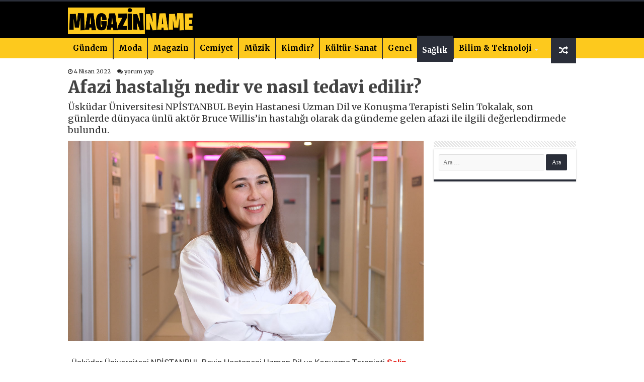

--- FILE ---
content_type: text/html; charset=UTF-8
request_url: https://magazinname.com/afazi-hastaligi-nedir-ve-nasil-tedavi-edilir-h30254.html
body_size: 17735
content:
<!DOCTYPE html>
<html lang="tr" prefix="og: http://ogp.me/ns#">
<head>
<meta charset="UTF-8" />
<link rel="profile" href="http://gmpg.org/xfn/11" />
<link rel="pingback" href="https://magazinname.com/xmlrpc.php" />
<title>Afazi hastalığı nedir ve nasıl tedavi edilir? &#8211; Magazin Name</title>
<meta property="og:title" content="Afazi hastalığı nedir ve nasıl tedavi edilir? - Magazin Name"/>
<meta property="og:type" content="article"/>
<meta property="og:description" content="Üsküdar Üniversitesi NPİSTANBUL Beyin Hastanesi Uzman Dil ve Konuşma Terapisti Selin Tokalak, son gü"/>
<meta property="og:url" content="https://magazinname.com/afazi-hastaligi-nedir-ve-nasil-tedavi-edilir-h30254.html"/>
<meta property="og:site_name" content="Magazin Name"/>
<meta property="og:image" content="https://magazinname.com/wp-content/uploads/2022/04/selin-tokalak.jpg" />
<meta name='robots' content='max-image-preview:large' />
	<style>img:is([sizes="auto" i], [sizes^="auto," i]) { contain-intrinsic-size: 3000px 1500px }</style>
	    <!-- Magazinname SEO + Social Meta -->
    <meta property="og:type" content="article" />
    <meta property="og:site_name" content="Magazinname" />
    <meta property="og:title" content="Afazi hastalığı nedir ve nasıl tedavi edilir?" />
    <meta property="og:description" content="Üsküdar Üniversitesi NPİSTANBUL Beyin Hastanesi Uzman Dil ve Konuşma Terapisti Selin Tokalak, son günlerde dünyaca ünlü aktör Bruce Willis’in hastalığı olarak da gündeme gelen afazi ile ilgili değerlendirmede bulundu." />
    <meta property="og:url" content="https://magazinname.com/afazi-hastaligi-nedir-ve-nasil-tedavi-edilir-h30254.html" />
    <meta property="og:image" content="https://magazinname.com/wp-content/uploads/2022/04/selin-tokalak.jpg" />
    <meta property="og:locale" content="tr_TR" />

    <meta name="twitter:card" content="summary_large_image" />
    <meta name="twitter:title" content="Afazi hastalığı nedir ve nasıl tedavi edilir?" />
    <meta name="twitter:description" content="Üsküdar Üniversitesi NPİSTANBUL Beyin Hastanesi Uzman Dil ve Konuşma Terapisti Selin Tokalak, son günlerde dünyaca ünlü aktör Bruce Willis’in hastalığı olarak da gündeme gelen afazi ile ilgili değerlendirmede bulundu." />
    <meta name="twitter:image" content="https://magazinname.com/wp-content/uploads/2022/04/selin-tokalak.jpg" />
    <meta name="twitter:site" content="@magazinname" />
    <meta name="twitter:creator" content="@magazinname" />
    <meta name="keywords" content="Selin Tokalak" />
    <meta name="author" content="Kamil Hızer" />

    <!-- 📰 Structured Data / JSON-LD -->
    <script type="application/ld+json">
    {
      "@context": "https://schema.org",
      "@type": "NewsArticle",
      "mainEntityOfPage": {
        "@type": "WebPage",
        "@id": "https://magazinname.com/afazi-hastaligi-nedir-ve-nasil-tedavi-edilir-h30254.html"
      },
      "headline": "Afazi hastalığı nedir ve nasıl tedavi edilir?",
      "image": ["https://magazinname.com/wp-content/uploads/2022/04/selin-tokalak.jpg"],
      "datePublished": "2022-04-04T14:05:22+03:00",
      "dateModified": "2022-04-04T14:05:22+03:00",
      "author": {
        "@type": "Person",
        "name": "Kamil Hızer",
        "url": "https://magazinname.com/author/kamil"
      },
      "publisher": {
        "@type": "Organization",
        "name": "Magazinname",
        "url": "https://www.magazinname.com",
        "logo": {
          "@type": "ImageObject",
          "url": "https://www.magazinname.com/logo.png"
        },
        "sameAs": [
          "https://www.facebook.com/magazinname",
          "https://www.instagram.com/magazinname",
          "https://twitter.com/magazinname"
        ]
      },
      "articleSection": "Sağlık",
      "keywords": "Selin Tokalak",
      "isAccessibleForFree": true,
      "inLanguage": "tr-TR",
      "description": "Üsküdar Üniversitesi NPİSTANBUL Beyin Hastanesi Uzman Dil ve Konuşma Terapisti Selin Tokalak, son günlerde dünyaca ünlü aktör Bruce Willis’in hastalığı olarak da gündeme gelen afazi ile ilgili değerlendirmede bulundu."
    }
    </script>
    <link rel='dns-prefetch' href='//fonts.googleapis.com' />
<link rel="alternate" type="application/rss+xml" title="Magazin Name &raquo; akışı" href="https://magazinname.com/feed" />
<link rel="alternate" type="application/rss+xml" title="Magazin Name &raquo; yorum akışı" href="https://magazinname.com/comments/feed" />
<link rel="alternate" type="application/rss+xml" title="Magazin Name &raquo; Afazi hastalığı nedir ve nasıl tedavi edilir? yorum akışı" href="https://magazinname.com/afazi-hastaligi-nedir-ve-nasil-tedavi-edilir-h30254.html/feed" />
<script type="text/javascript">
/* <![CDATA[ */
window._wpemojiSettings = {"baseUrl":"https:\/\/s.w.org\/images\/core\/emoji\/16.0.1\/72x72\/","ext":".png","svgUrl":"https:\/\/s.w.org\/images\/core\/emoji\/16.0.1\/svg\/","svgExt":".svg","source":{"concatemoji":"https:\/\/magazinname.com\/wp-includes\/js\/wp-emoji-release.min.js"}};
/*! This file is auto-generated */
!function(s,n){var o,i,e;function c(e){try{var t={supportTests:e,timestamp:(new Date).valueOf()};sessionStorage.setItem(o,JSON.stringify(t))}catch(e){}}function p(e,t,n){e.clearRect(0,0,e.canvas.width,e.canvas.height),e.fillText(t,0,0);var t=new Uint32Array(e.getImageData(0,0,e.canvas.width,e.canvas.height).data),a=(e.clearRect(0,0,e.canvas.width,e.canvas.height),e.fillText(n,0,0),new Uint32Array(e.getImageData(0,0,e.canvas.width,e.canvas.height).data));return t.every(function(e,t){return e===a[t]})}function u(e,t){e.clearRect(0,0,e.canvas.width,e.canvas.height),e.fillText(t,0,0);for(var n=e.getImageData(16,16,1,1),a=0;a<n.data.length;a++)if(0!==n.data[a])return!1;return!0}function f(e,t,n,a){switch(t){case"flag":return n(e,"\ud83c\udff3\ufe0f\u200d\u26a7\ufe0f","\ud83c\udff3\ufe0f\u200b\u26a7\ufe0f")?!1:!n(e,"\ud83c\udde8\ud83c\uddf6","\ud83c\udde8\u200b\ud83c\uddf6")&&!n(e,"\ud83c\udff4\udb40\udc67\udb40\udc62\udb40\udc65\udb40\udc6e\udb40\udc67\udb40\udc7f","\ud83c\udff4\u200b\udb40\udc67\u200b\udb40\udc62\u200b\udb40\udc65\u200b\udb40\udc6e\u200b\udb40\udc67\u200b\udb40\udc7f");case"emoji":return!a(e,"\ud83e\udedf")}return!1}function g(e,t,n,a){var r="undefined"!=typeof WorkerGlobalScope&&self instanceof WorkerGlobalScope?new OffscreenCanvas(300,150):s.createElement("canvas"),o=r.getContext("2d",{willReadFrequently:!0}),i=(o.textBaseline="top",o.font="600 32px Arial",{});return e.forEach(function(e){i[e]=t(o,e,n,a)}),i}function t(e){var t=s.createElement("script");t.src=e,t.defer=!0,s.head.appendChild(t)}"undefined"!=typeof Promise&&(o="wpEmojiSettingsSupports",i=["flag","emoji"],n.supports={everything:!0,everythingExceptFlag:!0},e=new Promise(function(e){s.addEventListener("DOMContentLoaded",e,{once:!0})}),new Promise(function(t){var n=function(){try{var e=JSON.parse(sessionStorage.getItem(o));if("object"==typeof e&&"number"==typeof e.timestamp&&(new Date).valueOf()<e.timestamp+604800&&"object"==typeof e.supportTests)return e.supportTests}catch(e){}return null}();if(!n){if("undefined"!=typeof Worker&&"undefined"!=typeof OffscreenCanvas&&"undefined"!=typeof URL&&URL.createObjectURL&&"undefined"!=typeof Blob)try{var e="postMessage("+g.toString()+"("+[JSON.stringify(i),f.toString(),p.toString(),u.toString()].join(",")+"));",a=new Blob([e],{type:"text/javascript"}),r=new Worker(URL.createObjectURL(a),{name:"wpTestEmojiSupports"});return void(r.onmessage=function(e){c(n=e.data),r.terminate(),t(n)})}catch(e){}c(n=g(i,f,p,u))}t(n)}).then(function(e){for(var t in e)n.supports[t]=e[t],n.supports.everything=n.supports.everything&&n.supports[t],"flag"!==t&&(n.supports.everythingExceptFlag=n.supports.everythingExceptFlag&&n.supports[t]);n.supports.everythingExceptFlag=n.supports.everythingExceptFlag&&!n.supports.flag,n.DOMReady=!1,n.readyCallback=function(){n.DOMReady=!0}}).then(function(){return e}).then(function(){var e;n.supports.everything||(n.readyCallback(),(e=n.source||{}).concatemoji?t(e.concatemoji):e.wpemoji&&e.twemoji&&(t(e.twemoji),t(e.wpemoji)))}))}((window,document),window._wpemojiSettings);
/* ]]> */
</script>
<style id='wp-emoji-styles-inline-css' type='text/css'>

	img.wp-smiley, img.emoji {
		display: inline !important;
		border: none !important;
		box-shadow: none !important;
		height: 1em !important;
		width: 1em !important;
		margin: 0 0.07em !important;
		vertical-align: -0.1em !important;
		background: none !important;
		padding: 0 !important;
	}
</style>
<link rel='stylesheet' id='wp-block-library-css' href='https://magazinname.com/wp-includes/css/dist/block-library/style.min.css' type='text/css' media='all' />
<style id='classic-theme-styles-inline-css' type='text/css'>
/*! This file is auto-generated */
.wp-block-button__link{color:#fff;background-color:#32373c;border-radius:9999px;box-shadow:none;text-decoration:none;padding:calc(.667em + 2px) calc(1.333em + 2px);font-size:1.125em}.wp-block-file__button{background:#32373c;color:#fff;text-decoration:none}
</style>
<style id='global-styles-inline-css' type='text/css'>
:root{--wp--preset--aspect-ratio--square: 1;--wp--preset--aspect-ratio--4-3: 4/3;--wp--preset--aspect-ratio--3-4: 3/4;--wp--preset--aspect-ratio--3-2: 3/2;--wp--preset--aspect-ratio--2-3: 2/3;--wp--preset--aspect-ratio--16-9: 16/9;--wp--preset--aspect-ratio--9-16: 9/16;--wp--preset--color--black: #000000;--wp--preset--color--cyan-bluish-gray: #abb8c3;--wp--preset--color--white: #ffffff;--wp--preset--color--pale-pink: #f78da7;--wp--preset--color--vivid-red: #cf2e2e;--wp--preset--color--luminous-vivid-orange: #ff6900;--wp--preset--color--luminous-vivid-amber: #fcb900;--wp--preset--color--light-green-cyan: #7bdcb5;--wp--preset--color--vivid-green-cyan: #00d084;--wp--preset--color--pale-cyan-blue: #8ed1fc;--wp--preset--color--vivid-cyan-blue: #0693e3;--wp--preset--color--vivid-purple: #9b51e0;--wp--preset--gradient--vivid-cyan-blue-to-vivid-purple: linear-gradient(135deg,rgba(6,147,227,1) 0%,rgb(155,81,224) 100%);--wp--preset--gradient--light-green-cyan-to-vivid-green-cyan: linear-gradient(135deg,rgb(122,220,180) 0%,rgb(0,208,130) 100%);--wp--preset--gradient--luminous-vivid-amber-to-luminous-vivid-orange: linear-gradient(135deg,rgba(252,185,0,1) 0%,rgba(255,105,0,1) 100%);--wp--preset--gradient--luminous-vivid-orange-to-vivid-red: linear-gradient(135deg,rgba(255,105,0,1) 0%,rgb(207,46,46) 100%);--wp--preset--gradient--very-light-gray-to-cyan-bluish-gray: linear-gradient(135deg,rgb(238,238,238) 0%,rgb(169,184,195) 100%);--wp--preset--gradient--cool-to-warm-spectrum: linear-gradient(135deg,rgb(74,234,220) 0%,rgb(151,120,209) 20%,rgb(207,42,186) 40%,rgb(238,44,130) 60%,rgb(251,105,98) 80%,rgb(254,248,76) 100%);--wp--preset--gradient--blush-light-purple: linear-gradient(135deg,rgb(255,206,236) 0%,rgb(152,150,240) 100%);--wp--preset--gradient--blush-bordeaux: linear-gradient(135deg,rgb(254,205,165) 0%,rgb(254,45,45) 50%,rgb(107,0,62) 100%);--wp--preset--gradient--luminous-dusk: linear-gradient(135deg,rgb(255,203,112) 0%,rgb(199,81,192) 50%,rgb(65,88,208) 100%);--wp--preset--gradient--pale-ocean: linear-gradient(135deg,rgb(255,245,203) 0%,rgb(182,227,212) 50%,rgb(51,167,181) 100%);--wp--preset--gradient--electric-grass: linear-gradient(135deg,rgb(202,248,128) 0%,rgb(113,206,126) 100%);--wp--preset--gradient--midnight: linear-gradient(135deg,rgb(2,3,129) 0%,rgb(40,116,252) 100%);--wp--preset--font-size--small: 13px;--wp--preset--font-size--medium: 20px;--wp--preset--font-size--large: 36px;--wp--preset--font-size--x-large: 42px;--wp--preset--spacing--20: 0.44rem;--wp--preset--spacing--30: 0.67rem;--wp--preset--spacing--40: 1rem;--wp--preset--spacing--50: 1.5rem;--wp--preset--spacing--60: 2.25rem;--wp--preset--spacing--70: 3.38rem;--wp--preset--spacing--80: 5.06rem;--wp--preset--shadow--natural: 6px 6px 9px rgba(0, 0, 0, 0.2);--wp--preset--shadow--deep: 12px 12px 50px rgba(0, 0, 0, 0.4);--wp--preset--shadow--sharp: 6px 6px 0px rgba(0, 0, 0, 0.2);--wp--preset--shadow--outlined: 6px 6px 0px -3px rgba(255, 255, 255, 1), 6px 6px rgba(0, 0, 0, 1);--wp--preset--shadow--crisp: 6px 6px 0px rgba(0, 0, 0, 1);}:where(.is-layout-flex){gap: 0.5em;}:where(.is-layout-grid){gap: 0.5em;}body .is-layout-flex{display: flex;}.is-layout-flex{flex-wrap: wrap;align-items: center;}.is-layout-flex > :is(*, div){margin: 0;}body .is-layout-grid{display: grid;}.is-layout-grid > :is(*, div){margin: 0;}:where(.wp-block-columns.is-layout-flex){gap: 2em;}:where(.wp-block-columns.is-layout-grid){gap: 2em;}:where(.wp-block-post-template.is-layout-flex){gap: 1.25em;}:where(.wp-block-post-template.is-layout-grid){gap: 1.25em;}.has-black-color{color: var(--wp--preset--color--black) !important;}.has-cyan-bluish-gray-color{color: var(--wp--preset--color--cyan-bluish-gray) !important;}.has-white-color{color: var(--wp--preset--color--white) !important;}.has-pale-pink-color{color: var(--wp--preset--color--pale-pink) !important;}.has-vivid-red-color{color: var(--wp--preset--color--vivid-red) !important;}.has-luminous-vivid-orange-color{color: var(--wp--preset--color--luminous-vivid-orange) !important;}.has-luminous-vivid-amber-color{color: var(--wp--preset--color--luminous-vivid-amber) !important;}.has-light-green-cyan-color{color: var(--wp--preset--color--light-green-cyan) !important;}.has-vivid-green-cyan-color{color: var(--wp--preset--color--vivid-green-cyan) !important;}.has-pale-cyan-blue-color{color: var(--wp--preset--color--pale-cyan-blue) !important;}.has-vivid-cyan-blue-color{color: var(--wp--preset--color--vivid-cyan-blue) !important;}.has-vivid-purple-color{color: var(--wp--preset--color--vivid-purple) !important;}.has-black-background-color{background-color: var(--wp--preset--color--black) !important;}.has-cyan-bluish-gray-background-color{background-color: var(--wp--preset--color--cyan-bluish-gray) !important;}.has-white-background-color{background-color: var(--wp--preset--color--white) !important;}.has-pale-pink-background-color{background-color: var(--wp--preset--color--pale-pink) !important;}.has-vivid-red-background-color{background-color: var(--wp--preset--color--vivid-red) !important;}.has-luminous-vivid-orange-background-color{background-color: var(--wp--preset--color--luminous-vivid-orange) !important;}.has-luminous-vivid-amber-background-color{background-color: var(--wp--preset--color--luminous-vivid-amber) !important;}.has-light-green-cyan-background-color{background-color: var(--wp--preset--color--light-green-cyan) !important;}.has-vivid-green-cyan-background-color{background-color: var(--wp--preset--color--vivid-green-cyan) !important;}.has-pale-cyan-blue-background-color{background-color: var(--wp--preset--color--pale-cyan-blue) !important;}.has-vivid-cyan-blue-background-color{background-color: var(--wp--preset--color--vivid-cyan-blue) !important;}.has-vivid-purple-background-color{background-color: var(--wp--preset--color--vivid-purple) !important;}.has-black-border-color{border-color: var(--wp--preset--color--black) !important;}.has-cyan-bluish-gray-border-color{border-color: var(--wp--preset--color--cyan-bluish-gray) !important;}.has-white-border-color{border-color: var(--wp--preset--color--white) !important;}.has-pale-pink-border-color{border-color: var(--wp--preset--color--pale-pink) !important;}.has-vivid-red-border-color{border-color: var(--wp--preset--color--vivid-red) !important;}.has-luminous-vivid-orange-border-color{border-color: var(--wp--preset--color--luminous-vivid-orange) !important;}.has-luminous-vivid-amber-border-color{border-color: var(--wp--preset--color--luminous-vivid-amber) !important;}.has-light-green-cyan-border-color{border-color: var(--wp--preset--color--light-green-cyan) !important;}.has-vivid-green-cyan-border-color{border-color: var(--wp--preset--color--vivid-green-cyan) !important;}.has-pale-cyan-blue-border-color{border-color: var(--wp--preset--color--pale-cyan-blue) !important;}.has-vivid-cyan-blue-border-color{border-color: var(--wp--preset--color--vivid-cyan-blue) !important;}.has-vivid-purple-border-color{border-color: var(--wp--preset--color--vivid-purple) !important;}.has-vivid-cyan-blue-to-vivid-purple-gradient-background{background: var(--wp--preset--gradient--vivid-cyan-blue-to-vivid-purple) !important;}.has-light-green-cyan-to-vivid-green-cyan-gradient-background{background: var(--wp--preset--gradient--light-green-cyan-to-vivid-green-cyan) !important;}.has-luminous-vivid-amber-to-luminous-vivid-orange-gradient-background{background: var(--wp--preset--gradient--luminous-vivid-amber-to-luminous-vivid-orange) !important;}.has-luminous-vivid-orange-to-vivid-red-gradient-background{background: var(--wp--preset--gradient--luminous-vivid-orange-to-vivid-red) !important;}.has-very-light-gray-to-cyan-bluish-gray-gradient-background{background: var(--wp--preset--gradient--very-light-gray-to-cyan-bluish-gray) !important;}.has-cool-to-warm-spectrum-gradient-background{background: var(--wp--preset--gradient--cool-to-warm-spectrum) !important;}.has-blush-light-purple-gradient-background{background: var(--wp--preset--gradient--blush-light-purple) !important;}.has-blush-bordeaux-gradient-background{background: var(--wp--preset--gradient--blush-bordeaux) !important;}.has-luminous-dusk-gradient-background{background: var(--wp--preset--gradient--luminous-dusk) !important;}.has-pale-ocean-gradient-background{background: var(--wp--preset--gradient--pale-ocean) !important;}.has-electric-grass-gradient-background{background: var(--wp--preset--gradient--electric-grass) !important;}.has-midnight-gradient-background{background: var(--wp--preset--gradient--midnight) !important;}.has-small-font-size{font-size: var(--wp--preset--font-size--small) !important;}.has-medium-font-size{font-size: var(--wp--preset--font-size--medium) !important;}.has-large-font-size{font-size: var(--wp--preset--font-size--large) !important;}.has-x-large-font-size{font-size: var(--wp--preset--font-size--x-large) !important;}
:where(.wp-block-post-template.is-layout-flex){gap: 1.25em;}:where(.wp-block-post-template.is-layout-grid){gap: 1.25em;}
:where(.wp-block-columns.is-layout-flex){gap: 2em;}:where(.wp-block-columns.is-layout-grid){gap: 2em;}
:root :where(.wp-block-pullquote){font-size: 1.5em;line-height: 1.6;}
</style>
<link rel='stylesheet' id='tie-style-css' href='https://magazinname.com/wp-content/themes/beynsoft/style.css' type='text/css' media='all' />
<link rel='stylesheet' id='tie-ilightbox-skin-css' href='https://magazinname.com/wp-content/themes/beynsoft/css/ilightbox/dark-skin/skin.css' type='text/css' media='all' />
<link rel='stylesheet' id='Merriweather-css' href='https://fonts.googleapis.com/css?family=Merriweather%3A300%2C300italic%2Cregular%2Citalic%2C700%2C700italic%2C900%2C900italic' type='text/css' media='all' />
<link rel='stylesheet' id='Roboto-css' href='https://fonts.googleapis.com/css?family=Roboto%3A100%2C100italic%2C300%2C300italic%2Cregular%2Citalic%2C500%2C500italic%2C700%2C700italic%2C900%2C900italic' type='text/css' media='all' />
<link rel='stylesheet' id='Droid+Sans-css' href='https://fonts.googleapis.com/css?family=Droid+Sans%3Aregular%2C700' type='text/css' media='all' />
<script type="text/javascript" src="https://magazinname.com/wp-includes/js/jquery/jquery.min.js" id="jquery-core-js"></script>
<script type="text/javascript" src="https://magazinname.com/wp-includes/js/jquery/jquery-migrate.min.js" id="jquery-migrate-js"></script>
<link rel="https://api.w.org/" href="https://magazinname.com/wp-json/" /><link rel="alternate" title="JSON" type="application/json" href="https://magazinname.com/wp-json/wp/v2/posts/30254" /><link rel="EditURI" type="application/rsd+xml" title="RSD" href="https://magazinname.com/xmlrpc.php?rsd" />
<meta name="generator" content="WordPress 6.8.3" />
<link rel="canonical" href="https://magazinname.com/afazi-hastaligi-nedir-ve-nasil-tedavi-edilir-h30254.html" />
<link rel='shortlink' href='https://magazinname.com/?p=30254' />
<link rel="alternate" title="oEmbed (JSON)" type="application/json+oembed" href="https://magazinname.com/wp-json/oembed/1.0/embed?url=https%3A%2F%2Fmagazinname.com%2Fafazi-hastaligi-nedir-ve-nasil-tedavi-edilir-h30254.html" />
<link rel="alternate" title="oEmbed (XML)" type="text/xml+oembed" href="https://magazinname.com/wp-json/oembed/1.0/embed?url=https%3A%2F%2Fmagazinname.com%2Fafazi-hastaligi-nedir-ve-nasil-tedavi-edilir-h30254.html&#038;format=xml" />
<link rel="shortcut icon" href="https://magazinname.com/wp-content/uploads/2021/06/magazinname.jpg" title="Favicon" />
<!--[if IE]>
<script type="text/javascript">jQuery(document).ready(function (){ jQuery(".menu-item").has("ul").children("a").attr("aria-haspopup", "true");});</script>
<![endif]-->
<!--[if lt IE 9]>
<script src="https://magazinname.com/wp-content/themes/beynsoft/js/html5.js"></script>
<script src="https://magazinname.com/wp-content/themes/beynsoft/js/selectivizr-min.js"></script>
<![endif]-->
<!--[if IE 9]>
<link rel="stylesheet" type="text/css" media="all" href="https://magazinname.com/wp-content/themes/beynsoft/css/ie9.css" />
<![endif]-->
<!--[if IE 8]>
<link rel="stylesheet" type="text/css" media="all" href="https://magazinname.com/wp-content/themes/beynsoft/css/ie8.css" />
<![endif]-->
<!--[if IE 7]>
<link rel="stylesheet" type="text/css" media="all" href="https://magazinname.com/wp-content/themes/beynsoft/css/ie7.css" />
<![endif]-->


<meta name="viewport" content="width=device-width, initial-scale=1.0" />
<link rel="apple-touch-icon-precomposed" sizes="144x144" href="https://magazinname.com/wp-content/uploads/2021/06/magazinname.jpg" />
<link rel="apple-touch-icon-precomposed" sizes="120x120" href="https://magazinname.com/wp-content/uploads/2021/06/magazinname.jpg" />
<link rel="apple-touch-icon-precomposed" sizes="72x72" href="https://magazinname.com/wp-content/uploads/2021/06/magazinname.jpg" />
<link rel="apple-touch-icon-precomposed" href="https://magazinname.com/wp-content/uploads/2021/06/magazinname.jpg" />

<meta name="ahrefs-site-verification" content="fdd708fe0c74da1a01e740556dbdf8238d245c81baab64f55c6e3bc1b6d4988a">

<meta name="google-site-verification" content="YabXgS6usgPHUScTv57F5no6eL0ydsRyQlh24y9bod0" />

<!-- Google tag (gtag.js) -->
<script async src="https://www.googletagmanager.com/gtag/js?id=G-HN4NW4LGBF"></script>
<script>
  window.dataLayer = window.dataLayer || [];
  function gtag(){dataLayer.push(arguments);}
  gtag('js', new Date());

  gtag('config', 'G-HN4NW4LGBF');
</script>
<style>
.entry a, #ozet a{ color: #e52822!important; font-weight: bold; }

</style>

<style type="text/css" media="screen">

body{
	font-family: 'Merriweather';
}

.logo h1 a, .logo h2 a{
	font-family: 'Merriweather';
	font-weight: bold;
}

.logo span{
	font-family: 'Merriweather';
	font-weight: bold;
}

.top-nav, .top-nav ul li a {
	font-family: 'Merriweather';
}

#main-nav, #main-nav ul li a{
	font-family: 'Merriweather';
}

.breaking-news span.breaking-news-title{
	font-family: 'Merriweather';
}

.page-title{
	font-family: 'Merriweather';
}

.post-title{
	font-family: 'Merriweather';
	font-size : 33px;
	font-weight: 900;
}

h2.post-box-title, h2.post-box-title a{
	font-family: 'Merriweather';
}

h3.post-box-title, h3.post-box-title a{
	font-family: 'Merriweather';
}

p.post-meta, p.post-meta a{
	font-family: 'Merriweather';
}

body.single .entry, body.page .entry{
	font-family: 'Roboto';
	font-size : 17px;
	font-weight: normal;
}

blockquote p{
	font-family: 'Merriweather';
}

.widget-top h4, .widget-top h4 a{
	font-family: 'Merriweather';
}

.footer-widget-top h4, .footer-widget-top h4 a{
	font-family: 'Merriweather';
}

#featured-posts .featured-title h2 a{
	font-family: 'Merriweather';
}

.ei-title h2, .slider-caption h2 a, .content .slider-caption h2 a, .slider-caption h2, .content .slider-caption h2, .content .ei-title h2{
	font-family: 'Merriweather';
}

.cat-box-title h2, .cat-box-title h2 a, .block-head h3, #respond h3, #comments-title, h2.review-box-header, .woocommerce-tabs .entry-content h2, .woocommerce .related.products h2, .entry .woocommerce h2, .woocommerce-billing-fields h3, .woocommerce-shipping-fields h3, #order_review_heading, #bbpress-forums fieldset.bbp-form legend, #buddypress .item-body h4, #buddypress #item-body h4{
	font-family: 'Merriweather';
}

#main-nav,
.cat-box-content,
#sidebar .widget-container,
.post-listing,
#commentform {
	border-bottom-color: #2a2e39;
}

.search-block .search-button,
#topcontrol,
#main-nav ul li.current-menu-item a,
#main-nav ul li.current-menu-item a:hover,
#main-nav ul li.current_page_parent a,
#main-nav ul li.current_page_parent a:hover,
#main-nav ul li.current-menu-parent a,
#main-nav ul li.current-menu-parent a:hover,
#main-nav ul li.current-page-ancestor a,
#main-nav ul li.current-page-ancestor a:hover,
.pagination span.current,
.share-post span.share-text,
.flex-control-paging li a.flex-active,
.ei-slider-thumbs li.ei-slider-element,
.review-percentage .review-item span span,
.review-final-score,
.button,
a.button,
a.more-link,
#main-content input[type="submit"],
.form-submit #submit,
#login-form .login-button,
.widget-feedburner .feedburner-subscribe,
input[type="submit"],
#buddypress button,
#buddypress a.button,
#buddypress input[type=submit],
#buddypress input[type=reset],
#buddypress ul.button-nav li a,
#buddypress div.generic-button a,
#buddypress .comment-reply-link,
#buddypress div.item-list-tabs ul li a span,
#buddypress div.item-list-tabs ul li.selected a,
#buddypress div.item-list-tabs ul li.current a,
#buddypress #members-directory-form div.item-list-tabs ul li.selected span,
#members-list-options a.selected,
#groups-list-options a.selected,
body.dark-skin #buddypress div.item-list-tabs ul li a span,
body.dark-skin #buddypress div.item-list-tabs ul li.selected a,
body.dark-skin #buddypress div.item-list-tabs ul li.current a,
body.dark-skin #members-list-options a.selected,
body.dark-skin #groups-list-options a.selected,
.search-block-large .search-button,
#featured-posts .flex-next:hover,
#featured-posts .flex-prev:hover,
a.tie-cart span.shooping-count,
.woocommerce span.onsale,
.woocommerce-page span.onsale ,
.woocommerce .widget_price_filter .ui-slider .ui-slider-handle,
.woocommerce-page .widget_price_filter .ui-slider .ui-slider-handle,
#check-also-close,
a.post-slideshow-next,
a.post-slideshow-prev,
.widget_price_filter .ui-slider .ui-slider-handle,
.quantity .minus:hover,
.quantity .plus:hover,
.mejs-container .mejs-controls .mejs-time-rail .mejs-time-current,
#reading-position-indicator  {
	background-color:#2a2e39;
}

::-webkit-scrollbar-thumb{
	background-color:#2a2e39 !important;
}

#theme-footer,
#theme-header,
.top-nav ul li.current-menu-item:before,
#main-nav .menu-sub-content ,
#main-nav ul ul,
#check-also-box {
	border-top-color: #2a2e39;
}

.search-block:after {
	border-right-color:#2a2e39;
}

body.rtl .search-block:after {
	border-left-color:#2a2e39;
}

#main-nav ul > li.menu-item-has-children:hover > a:after,
#main-nav ul > li.mega-menu:hover > a:after {
	border-color:transparent transparent #2a2e39;
}

.widget.timeline-posts li a:hover,
.widget.timeline-posts li a:hover span.tie-date {
	color: #2a2e39;
}

.widget.timeline-posts li a:hover span.tie-date:before {
	background: #2a2e39;
	border-color: #2a2e39;
}

#order_review,
#order_review_heading {
	border-color: #2a2e39;
}


</style>

<link rel="icon" href="https://magazinname.com/wp-content/uploads/2021/06/cropped-magazinname-favicon-150x150.jpg" sizes="32x32" />
<link rel="icon" href="https://magazinname.com/wp-content/uploads/2021/06/cropped-magazinname-favicon.jpg" sizes="192x192" />
<link rel="apple-touch-icon" href="https://magazinname.com/wp-content/uploads/2021/06/cropped-magazinname-favicon.jpg" />
<meta name="msapplication-TileImage" content="https://magazinname.com/wp-content/uploads/2021/06/cropped-magazinname-favicon.jpg" />
		<style type="text/css" id="wp-custom-css">
			#wrapper.wide-layout #theme-header {
   height:115px;
    background: #000;
}
 

 .slider-caption{display: -webkit-box;
	 height:105px;
    -webkit-box-orient: vertical;
    overflow: hidden;
    -webkit-line-clamp: 2;
}


 .flex-next,.flex-prev { height: 60px!important;
    line-height: 55px!important;
    border-radius: 3px;
    background: #042a63;}
.flex-direction-nav .flex-next{
    right: 0px;
    opacity: 1;
}

.flex-direction-nav .flex-prev {
    left: 0px;
    opacity: 1;
}

 .entry p
{    line-height: 26px;}
.ozet {
    font-size: 18px;
    width: 100%;} 
.post-listing{box-shadow:none;}

p.post-meta a,p.post-meta{
    color: #2a2a2a;
}
#main-nav {height:40px; min-height:40px;
    margin: 0 auto;
	background: #fdc91d; border: none;box-shadow: inset -1px -5px 0px -1px #fdc91d; }

 .header-content {
    padding: 0px;
    margin: 0 auto;
}

a.random-article, a.tie-cart {
    background: #2a2e39;
    width: 50px;
	height: 50px; }


#main-nav ul li a {color:#000;line-height: 40px;    font-weight: 600; font-size: 15px;}
#main-nav ul li a:hover {color:#fff;}


@media only screen and (max-width: 600px) {
#wrapper.wide-layout #main-content{    margin-top: 20px;}
 
.sondakikayazi {display: none;}
.haberler {width: 70%!important;}	
#slide-out-open span, #slide-out-open span:after, #slide-out-open span:before {background: #fff;}
	
	.logo {width: 80%!important;}
	.kurlar {
		width: 100%!important;}


}

		</style>
			<style>
	 .kurlar{ width: 70%; float: left;    margin-top: 15px; } 
		.logo {
    width: 30%;
    padding: 8px 0px;
}
	</style>
</head>
<body id="top" class="wp-singular post-template-default single single-post postid-30254 single-format-standard wp-theme-beynsoft lazy-enabled">

<div class="wrapper-outer">

 
	<aside id="slide-out">

			<div class="search-mobile">
			<form method="get" id="searchform-mobile" action="https://magazinname.com/">
				<button class="search-button" type="submit" value="Search"><i class="fa fa-search"></i></button>
				<input type="text" id="s-mobile" name="s" title="Search" value="Search" onfocus="if (this.value == 'Search') {this.value = '';}" onblur="if (this.value == '') {this.value = 'Search';}"  />
			</form>
		</div><!-- .search-mobile /-->
	
			<div class="social-icons">
		<a class="ttip-none" title="Rss" href="https://magazinname.com/feed" target="_blank"><i class="fa fa-rss"></i></a><a class="ttip-none" title="Facebook" href="#" target="_blank"><i class="fa fa-facebook"></i></a><a class="ttip-none" title="Twitter" href="#" target="_blank"><i class="fa fa-twitter"></i></a><a class="ttip-none" title="LinkedIn" href="#" target="_blank"><i class="fa fa-linkedin"></i></a><a class="ttip-none" title="Youtube" href="#" target="_blank"><i class="fa fa-youtube"></i></a>
			</div>

	
		<div id="mobile-menu" ></div>
	</aside><!-- #slide-out /-->

		<div id="wrapper" class="wide-layout">
		<div class="inner-wrapper">

		<header id="theme-header" class="theme-header">
			
		<div class="header-content">

					<a id="slide-out-open" class="slide-out-open" href="#"><span></span></a>
		
			<div class="logo">
			<h2>								<a title="Magazin Name" href="https://magazinname.com/">
					<img src="https://magazinname.com/wp-content/uploads/2021/06/magazinname.jpg" alt="Magazin Name" width="250" height="80" /><strong>Magazin Name Güncel Magazin Haberleri</strong>
				</a>
			</h2>			</div><!-- .logo /-->
<script type="text/javascript">
jQuery(document).ready(function($) {
	var retina = window.devicePixelRatio > 1 ? true : false;
	if(retina) {
       	jQuery('#theme-header .logo img').attr('src',		'https://magazinname.com/wp-content/uploads/2021/06/magazinname.jpg');
       	jQuery('#theme-header .logo img').attr('width',		'250');
       	jQuery('#theme-header .logo img').attr('height',	'80');
	}
});
</script>
			 
			
		<div class="kurlar">
<iframe defer src="https://api.genelpara.com/iframe/?symbol=para-birimleri&pb=XU100,USD,EUR,GA,BTC&stil=stil-4&renk=beyaz" title="Döviz ve Altın Fiyatları" frameborder="0" width="1000" height="50" style="width:1000px; height:50px;"></iframe>
			</div>	
			
			
			
			<div class="clear"></div>

		</div>
													<nav id="main-nav" class="fixed-enabled">
				<div class="container">

				
					<div class="main-menu"><ul id="menu-menu" class="menu"><li id="menu-item-16962" class="menu-item menu-item-type-taxonomy menu-item-object-category menu-item-16962"><a href="https://magazinname.com/kategori/gundem">Gündem</a></li>
<li id="menu-item-23558" class="menu-item menu-item-type-taxonomy menu-item-object-category menu-item-23558"><a href="https://magazinname.com/kategori/moda">Moda</a></li>
<li id="menu-item-16964" class="menu-item menu-item-type-taxonomy menu-item-object-category menu-item-16964"><a href="https://magazinname.com/kategori/magazin">Magazin</a></li>
<li id="menu-item-23557" class="menu-item menu-item-type-taxonomy menu-item-object-category menu-item-23557"><a href="https://magazinname.com/kategori/cemiyet">Cemiyet</a></li>
<li id="menu-item-43099" class="menu-item menu-item-type-taxonomy menu-item-object-category menu-item-43099"><a href="https://magazinname.com/kategori/muzik">Müzik</a></li>
<li id="menu-item-34454" class="menu-item menu-item-type-taxonomy menu-item-object-category menu-item-34454"><a href="https://magazinname.com/kategori/kimdir">Kimdir?</a></li>
<li id="menu-item-16963" class="menu-item menu-item-type-taxonomy menu-item-object-category menu-item-16963"><a href="https://magazinname.com/kategori/kultur-sanat">Kültür-Sanat</a></li>
<li id="menu-item-16960" class="menu-item menu-item-type-taxonomy menu-item-object-category menu-item-16960"><a href="https://magazinname.com/kategori/genel">Genel</a></li>
<li id="menu-item-16965" class="menu-item menu-item-type-taxonomy menu-item-object-category current-post-ancestor current-menu-parent current-post-parent menu-item-16965"><a href="https://magazinname.com/kategori/saglik">Sağlık</a></li>
<li id="menu-item-16967" class="menu-item menu-item-type-taxonomy menu-item-object-category menu-item-has-children menu-item-16967"><a href="https://magazinname.com/kategori/teknoloji">Bilim &#038; Teknoloji</a>
<ul class="sub-menu menu-sub-content">
	<li id="menu-item-16959" class="menu-item menu-item-type-taxonomy menu-item-object-category menu-item-16959"><a href="https://magazinname.com/kategori/egitim">Eğitim</a></li>
</ul>
</li>
</ul></div>										<a href="https://magazinname.com/?tierand=1" class="random-article ttip" title="Random Article"><i class="fa fa-random"></i></a>
					
					
				</div>
			</nav><!-- .main-nav /-->
					</header><!-- #header /-->

	
	
	<div id="main-content" class="container">
	
				 				<div style="color:#2a2a2a;">		
<p class="post-meta">
	
		
	<span class="tie-date"><i class="fa fa-clock-o"></i>4 Nisan 2022</span>	
	
	<span class="post-comments"><i class="fa fa-comments"></i><a href="https://magazinname.com/afazi-hastaligi-nedir-ve-nasil-tedavi-edilir-h30254.html#respond">yorum yap</a></span>
</p>
<div class="clear"></div>
</div>
    <h1 class="name post-title entry-title">
        <span itemprop="name">
            <a href="https://magazinname.com/afazi-hastaligi-nedir-ve-nasil-tedavi-edilir-h30254.html">
                Afazi hastalığı nedir ve nasıl tedavi edilir?            </a>
        </span>
    </h1>
    <p id="ozet" style="font-size:18px;" >Üsküdar Üniversitesi NPİSTANBUL Beyin Hastanesi Uzman Dil ve Konuşma Terapisti Selin Tokalak, son günlerde dünyaca ünlü aktör Bruce Willis’in hastalığı olarak da gündeme gelen afazi ile ilgili değerlendirmede bulundu.</p>
 


	
	
	
	<div class="content">
		
		
		
	
		
		
		

		
		
		

				<style>
			.kapak img {width:100%}
		
		</style>
					
		  <div class="kapak" style="margin:10px 0px;">
				 
	 	 <img width="1280" height="720" src="https://magazinname.com/wp-content/uploads/2022/04/selin-tokalak.jpg" class="attachment-full size-full wp-post-image" alt="Afazi hastalığı nedir ve nasıl tedavi edilir?" decoding="async" fetchpriority="high" /> 
			 </div> 
		
		

		<article class="post-listing post-30254 post type-post status-publish format-standard has-post-thumbnail  category-saglik tag-selin-tokalak" id="the-post">
 
			<div class="post-inner">

			
			
				<div class="entry">
					
					
					<p>Üsküdar Üniversitesi NPİSTANBUL Beyin Hastanesi Uzman Dil ve Konuşma Terapisti <a href="https://magazinname.com/etiket/selin-tokalak" class="etiket-link">Selin Tokalak</a>, son günlerde dünyaca ünlü aktör Bruce Willis’in hastalığı olarak da gündeme gelen afazi ile ilgili değerlendirmede bulundu.</p>
<p>Uzman Dil ve Konuşma Terapisti <strong>Selin Tokalak</strong>, afaziyi “önceden normal olan konuşma, anlama, okuma, yazma, adlandırma ve tekrarlama gibi işlevlerin beyinde meydana gelen nörolojik bir hasara bağlı olarak kısmen veya tamamen bozulması durumu” olarak tanımladı.</p>
<p>Uzman Dil ve Konuşma Terapisti <strong>Selin Tokalak</strong>, “Beyinde meydana gelen bu nörolojik hasara genellikle beyin kanaması, beyin damarlarında tıkanıklık, beyin tümörleri, kafa travmaları veya beyni etkileyen enfeksiyon hastalıkları neden olmaktadır.” dedi.</p>
<p><strong>Afazi sonradan oluşuyor ve yaşlılarda görülüyor</strong></p>
<p>Afazinin nörojenik edinilmiş bir dil bozukluğu olduğunu kaydeden Uzman Dil ve Konuşma Terapisti <strong>Selin Tokalak</strong>, “Yani afazi doğumla birlikte ortaya çıkmaz, sonradan meydana gelir ve genellikle yetişkinlerde, özellikle yaşlılarda görülür. Afazi tanısı konan kişiler, hastaneye vücudun kol, bacak, yüz gibi çeşitli bölgelerinde uyuşukluk ve güçsüzlük hissi, konuşmanın bir anda durması veya karmaşık, anlaşılmaz şekilde konuşma, görme kaybı veya görmede bozulma, şiddetli baş ağrısı, yürümede ve ayakta durmada güçlük, denge kaybı gibi belirtiler ile gelmektedir.” dedi.</p>
<p><strong>Akıcı afazide anlamsız konuşmalar görülür</strong></p>
<p>Beyinde hasarın nerede meydana geldiğine bağlı olarak afazik hastaların yaşamakta olduğu dil ve konuşma güçlüğünün çeşitlilik gösterdiğini kaydeden Uzman Dil ve Konuşma Terapisti <strong>Selin Tokalak</strong>, “Beynin konuşmayı anlama bölgesinde hasar meydana geldiğinde akıcı afazi denilen durum ortaya çıkar. Bu durumda kişiler akıcı ama anlamsız konuşurlar ve söylenenleri anlamakta sorun yaşarlar. Sorulara uygun cevapları vermekte zorlanırlar ve konuşmaları “laf salatası” şeklinde tabir edilebilir.” diye konuştu.</p>
<p><strong>Tutuk afazinin psikolojik etkileri daha fazla olabiliyor</strong></p>
<p>Tutuk afazi olarak ifade edilen bir diğer afazi türünde ise kişinin söylenenleri anladığını ancak akıcı şekilde kendini ifade edemediğini kaydeden Uzman Dil ve Konuşma Terapisti <strong>Selin Tokalak</strong>, “Sorulan sorular için uygun cevapları bilir ancak bunu akıcı olarak söyleyemez. Tutuk afazik hastalar önceden sağlıklı olan bu becerilerindeki kaybın farkında oldukları için genellikle psikolojik olarak akıcı afazik hastalardan daha fazla etkilenmektedirler.” dedi.</p>
<p>Uzman Dil ve Konuşma Terapisti <strong>Selin Tokalak</strong>, aynı zamanda birçok afazik hastada, beyindeki hasarın etkilediği bölgeye ve büyüklüğe göre okuma, yazma okuduğunu anlama, adlandırma ve tekrarlama becerileri de belirli oranlarda bozulduğunu söyledi.</p>
<p><strong>Monoton bir tonlamayla konuşurlar</strong></p>
<p>Uzman Dil ve Konuşma Terapisti <strong>Selin Tokalak</strong>, “Afazili hastalar monoton bir tonlamayla konuşabilir veya konuşma seslerinin üretimi için gereken motor koordinasyonu sağlamakta zorlanabilirler. Bazı hastalarda dil ve konuşma problemlerine yutma güçlükleri ve ses bozuklukları da eşlik edebilmektedir. Bunlara ek olarak afazik hastalar sıklıkla, iletişim güçlükleriyle birlikte yürüyememe, el kullanımında kabiliyetsizlik gibi fiziksel zorluklara neden olan felç ya da kısmi felç yaşayabilmektedirler.” uyarısında bulundu.</p>
<p><strong>İyileşmede ilk 6 ay önemli</strong></p>
<p>Afazinin iyileşmesinde özellikle ilk altı ayın çok önemli olduğunu kaydeden Uzman Dil ve Konuşma Terapisti <strong>Selin Tokalak</strong>, “Genellikle en büyük ilerlemeler bu süreçte yaşanmaktadır. Ancak iyileşme sürecinde, beyinde meydana gelen hasarın etkilediği alanın yeri ve büyüklüğü, hastanın yaşı, eğitim düzeyi, kaç dil bildiği gibi bilişsel rezervleri önemli rol oynamaktadır.” dedi.</p>
<p><strong>Dil konuşma terapisi, fizik tedavi ve ergoterapi uygulanabiliyor</strong></p>
<p>Afazinin tedavi sürecinde dil ve konuşma terapisti, fizyoterapist, ergoterapist, nöropsikolog ve nörologlar gibi birçok meslek uzmanı aktif görev aldığını ifade eden Uzman Dil ve Konuşma Terapisti <strong>Selin Tokalak</strong>, “Bunlarla birlikte afazinin kesin bir tedavi protokolü yoktur. Dil ve konuşma terapisi, fizik tedavi ve ergoterapi tedavi sürecinin en önemli parçasıdır. Bir diğer güncel tedavi yaklaşımı ise beyindeki sinir hücrelerini harekete geçirmeyi amaçlayan TMU (Transkraniyel Manyetik Uyarım) tedavisidir.” dedi.</p>
					
										
						<div class="share-post">
	<span class="share-text">Share</span>
	
		<ul class="flat-social">	
			<li><a href="http://www.facebook.com/sharer.php?u=https://magazinname.com/?p=30254" class="social-facebook" rel="external" target="_blank"><i class="fa fa-facebook"></i> <span>Facebook</span></a></li>
		
						<li><a href="http://www.linkedin.com/shareArticle?mini=true&url=https://magazinname.com/?p=30254&title=Afazi+hastal%C4%B1%C4%9F%C4%B1+nedir+ve+nas%C4%B1l+tedavi+edilir%3F" class="social-linkedin" rel="external" target="_blank"><i class="fa fa-linkedin"></i> <span>LinkedIn</span></a></li>
				<li><a href="http://pinterest.com/pin/create/button/?url=https://magazinname.com/?p=30254&amp;description=Afazi+hastal%C4%B1%C4%9F%C4%B1+nedir+ve+nas%C4%B1l+tedavi+edilir%3F&amp;media=https://magazinname.com/wp-content/uploads/2022/04/selin-tokalak.jpg" class="social-pinterest" rel="external" target="_blank"><i class="fa fa-pinterest"></i> <span>Pinterest</span></a></li>
		</ul>
		<div class="clear"></div>
</div> <!-- .share-post -->					
				</div><!-- .entry /-->


			
				<div class="clear"></div>
			</div><!-- .post-inner -->

			<script type="application/ld+json">{"@context":"http:\/\/schema.org","@type":"NewsArticle","dateCreated":"2022-04-04T14:05:22+03:00","datePublished":"2022-04-04T14:05:22+03:00","dateModified":"2022-04-04T14:05:22+03:00","headline":"Afazi hastal\u0131\u011f\u0131 nedir ve nas\u0131l tedavi edilir?","name":"Afazi hastal\u0131\u011f\u0131 nedir ve nas\u0131l tedavi edilir?","keywords":"Selin Tokalak","url":"https:\/\/magazinname.com\/afazi-hastaligi-nedir-ve-nasil-tedavi-edilir-h30254.html","description":"\u00dcsk\u00fcdar \u00dcniversitesi NP\u0130STANBUL Beyin Hastanesi Uzman Dil ve Konu\u015fma Terapisti Selin Tokalak, son g\u00fcnlerde d\u00fcnyaca \u00fcnl\u00fc akt\u00f6r Bruce Willis\u2019in hastal\u0131\u011f\u0131 olarak da g\u00fcndeme gelen afazi ile ilgili de\u011ferle","copyrightYear":"2022","publisher":{"@id":"#Publisher","@type":"Organization","name":"Magazin Name","logo":{"@type":"ImageObject","url":"https:\/\/magazinname.com\/wp-content\/uploads\/2021\/06\/magazinname.jpg"},"sameAs":["#","#","#","#"]},"sourceOrganization":{"@id":"#Publisher"},"copyrightHolder":{"@id":"#Publisher"},"mainEntityOfPage":{"@type":"WebPage","@id":"https:\/\/magazinname.com\/afazi-hastaligi-nedir-ve-nasil-tedavi-edilir-h30254.html"},"author":{"@type":"Person","name":"Kamil H\u0131zer","url":"https:\/\/magazinname.com\/author\/kamil"},"articleSection":"Sa\u011fl\u0131k","articleBody":"\u00dcsk\u00fcdar \u00dcniversitesi NP\u0130STANBUL Beyin Hastanesi Uzman Dil ve Konu\u015fma Terapisti Selin Tokalak, son g\u00fcnlerde d\u00fcnyaca \u00fcnl\u00fc akt\u00f6r Bruce Willis\u2019in hastal\u0131\u011f\u0131 olarak da g\u00fcndeme gelen afazi ile ilgili de\u011ferlendirmede bulundu.\r\n\r\nUzman Dil ve Konu\u015fma Terapisti Selin Tokalak, afaziyi \u201c\u00f6nceden normal olan konu\u015fma, anlama, okuma, yazma, adland\u0131rma ve tekrarlama gibi i\u015flevlerin beyinde meydana gelen n\u00f6rolojik bir hasara ba\u011fl\u0131 olarak k\u0131smen veya tamamen bozulmas\u0131 durumu\u201d olarak tan\u0131mlad\u0131.\r\n\r\nUzman Dil ve Konu\u015fma Terapisti Selin Tokalak, \u201cBeyinde meydana gelen bu n\u00f6rolojik hasara genellikle beyin kanamas\u0131, beyin damarlar\u0131nda t\u0131kan\u0131kl\u0131k, beyin t\u00fcm\u00f6rleri, kafa travmalar\u0131 veya beyni etkileyen enfeksiyon hastal\u0131klar\u0131 neden olmaktad\u0131r.\u201d dedi.\r\n\r\nAfazi sonradan olu\u015fuyor ve ya\u015fl\u0131larda g\u00f6r\u00fcl\u00fcyor\r\n\r\nAfazinin n\u00f6rojenik edinilmi\u015f bir dil bozuklu\u011fu oldu\u011funu kaydeden Uzman Dil ve Konu\u015fma Terapisti Selin Tokalak, \u201cYani afazi do\u011fumla birlikte ortaya \u00e7\u0131kmaz, sonradan meydana gelir ve genellikle yeti\u015fkinlerde, \u00f6zellikle ya\u015fl\u0131larda g\u00f6r\u00fcl\u00fcr. Afazi tan\u0131s\u0131 konan ki\u015filer, hastaneye v\u00fccudun kol, bacak, y\u00fcz gibi \u00e7e\u015fitli b\u00f6lgelerinde uyu\u015fukluk ve g\u00fc\u00e7s\u00fczl\u00fck hissi, konu\u015fman\u0131n bir anda durmas\u0131 veya karma\u015f\u0131k, anla\u015f\u0131lmaz \u015fekilde konu\u015fma, g\u00f6rme kayb\u0131 veya g\u00f6rmede bozulma, \u015fiddetli ba\u015f a\u011fr\u0131s\u0131, y\u00fcr\u00fcmede ve ayakta durmada g\u00fc\u00e7l\u00fck, denge kayb\u0131 gibi belirtiler ile gelmektedir.\u201d dedi.\r\n\r\nAk\u0131c\u0131 afazide anlams\u0131z konu\u015fmalar g\u00f6r\u00fcl\u00fcr\r\n\r\nBeyinde hasar\u0131n nerede meydana geldi\u011fine ba\u011fl\u0131 olarak afazik hastalar\u0131n ya\u015famakta oldu\u011fu dil ve konu\u015fma g\u00fc\u00e7l\u00fc\u011f\u00fcn\u00fcn \u00e7e\u015fitlilik g\u00f6sterdi\u011fini kaydeden Uzman Dil ve Konu\u015fma Terapisti Selin Tokalak, \u201cBeynin konu\u015fmay\u0131 anlama b\u00f6lgesinde hasar meydana geldi\u011finde ak\u0131c\u0131 afazi denilen durum ortaya \u00e7\u0131kar. Bu durumda ki\u015filer ak\u0131c\u0131 ama anlams\u0131z konu\u015furlar ve s\u00f6ylenenleri anlamakta sorun ya\u015farlar. Sorulara uygun cevaplar\u0131 vermekte zorlan\u0131rlar ve konu\u015fmalar\u0131 \u201claf salatas\u0131\u201d \u015feklinde tabir edilebilir.\u201d diye konu\u015ftu.\r\n\r\nTutuk afazinin psikolojik etkileri daha fazla olabiliyor\r\n\r\nTutuk afazi olarak ifade edilen bir di\u011fer afazi t\u00fcr\u00fcnde ise ki\u015finin s\u00f6ylenenleri anlad\u0131\u011f\u0131n\u0131 ancak ak\u0131c\u0131 \u015fekilde kendini ifade edemedi\u011fini kaydeden Uzman Dil ve Konu\u015fma Terapisti Selin Tokalak, \u201cSorulan sorular i\u00e7in uygun cevaplar\u0131 bilir ancak bunu ak\u0131c\u0131 olarak s\u00f6yleyemez. Tutuk afazik hastalar \u00f6nceden sa\u011fl\u0131kl\u0131 olan bu becerilerindeki kayb\u0131n fark\u0131nda olduklar\u0131 i\u00e7in genellikle psikolojik olarak ak\u0131c\u0131 afazik hastalardan daha fazla etkilenmektedirler.\u201d dedi.\r\n\r\nUzman Dil ve Konu\u015fma Terapisti Selin Tokalak, ayn\u0131 zamanda bir\u00e7ok afazik hastada, beyindeki hasar\u0131n etkiledi\u011fi b\u00f6lgeye ve b\u00fcy\u00fckl\u00fc\u011fe g\u00f6re okuma, yazma okudu\u011funu anlama, adland\u0131rma ve tekrarlama becerileri de belirli oranlarda bozuldu\u011funu s\u00f6yledi.\r\n\r\nMonoton bir tonlamayla konu\u015furlar\r\n\r\nUzman Dil ve Konu\u015fma Terapisti Selin Tokalak, \u201cAfazili hastalar monoton bir tonlamayla konu\u015fabilir veya konu\u015fma seslerinin \u00fcretimi i\u00e7in gereken motor koordinasyonu sa\u011flamakta zorlanabilirler. Baz\u0131 hastalarda dil ve konu\u015fma problemlerine yutma g\u00fc\u00e7l\u00fckleri ve ses bozukluklar\u0131 da e\u015flik edebilmektedir. Bunlara ek olarak afazik hastalar s\u0131kl\u0131kla, ileti\u015fim g\u00fc\u00e7l\u00fckleriyle birlikte y\u00fcr\u00fcyememe, el kullan\u0131m\u0131nda kabiliyetsizlik gibi fiziksel zorluklara neden olan fel\u00e7 ya da k\u0131smi fel\u00e7 ya\u015fayabilmektedirler.\u201d uyar\u0131s\u0131nda bulundu.\r\n\r\n\u0130yile\u015fmede ilk 6 ay \u00f6nemli\r\n\r\nAfazinin iyile\u015fmesinde \u00f6zellikle ilk alt\u0131 ay\u0131n \u00e7ok \u00f6nemli oldu\u011funu kaydeden Uzman Dil ve Konu\u015fma Terapisti Selin Tokalak, \u201cGenellikle en b\u00fcy\u00fck ilerlemeler bu s\u00fcre\u00e7te ya\u015fanmaktad\u0131r. Ancak iyile\u015fme s\u00fcrecinde, beyinde meydana gelen hasar\u0131n etkiledi\u011fi alan\u0131n yeri ve b\u00fcy\u00fckl\u00fc\u011f\u00fc, hastan\u0131n ya\u015f\u0131, e\u011fitim d\u00fczeyi, ka\u00e7 dil bildi\u011fi gibi bili\u015fsel rezervleri \u00f6nemli rol oynamaktad\u0131r.\u201d dedi.\r\n\r\nDil konu\u015fma terapisi, fizik tedavi ve ergoterapi uygulanabiliyor\r\n\r\nAfazinin tedavi s\u00fcrecinde dil ve konu\u015fma terapisti, fizyoterapist, ergoterapist, n\u00f6ropsikolog ve n\u00f6rologlar gibi bir\u00e7ok meslek uzman\u0131 aktif g\u00f6rev ald\u0131\u011f\u0131n\u0131 ifade eden Uzman Dil ve Konu\u015fma Terapisti Selin Tokalak, \u201cBunlarla birlikte afazinin kesin bir tedavi protokol\u00fc yoktur. Dil ve konu\u015fma terapisi, fizik tedavi ve ergoterapi tedavi s\u00fcrecinin en \u00f6nemli par\u00e7as\u0131d\u0131r. Bir di\u011fer g\u00fcncel tedavi yakla\u015f\u0131m\u0131 ise beyindeki sinir h\u00fccrelerini harekete ge\u00e7irmeyi ama\u00e7layan TMU (Transkraniyel Manyetik Uyar\u0131m) tedavisidir.\u201d dedi.","image":{"@type":"ImageObject","url":"https:\/\/magazinname.com\/wp-content\/uploads\/2022\/04\/selin-tokalak.jpg","width":1280,"height":720}}</script>
		</article><!-- .post-listing -->
		<p class="post-tag">Tags <a href="https://magazinname.com/etiket/selin-tokalak" rel="tag">Selin Tokalak</a></p>

		
		

		
		
		
		
				
<div id="comments">


<div class="clear"></div>
	<div id="respond" class="comment-respond">
		<h3 id="reply-title" class="comment-reply-title">Bir yanıt yazın <small><a rel="nofollow" id="cancel-comment-reply-link" href="/afazi-hastaligi-nedir-ve-nasil-tedavi-edilir-h30254.html#respond" style="display:none;">Yanıtı iptal et</a></small></h3><p class="must-log-in">Yorum yapabilmek için <a href="https://magazinname.com/wp-login.php?redirect_to=https%3A%2F%2Fmagazinname.com%2Fafazi-hastaligi-nedir-ve-nasil-tedavi-edilir-h30254.html">oturum açmalısınız</a>.</p>	</div><!-- #respond -->
	

</div><!-- #comments -->

	</div><!-- .content -->
<aside id="sidebar">
	<div class="theiaStickySidebar">
<div id="search-2" class="widget widget_search"><div class="widget-top"><h4> </h4><div class="stripe-line"></div></div>
						<div class="widget-container"><form role="search" method="get" class="search-form" action="https://magazinname.com/">
				<label>
					<span class="screen-reader-text">Arama:</span>
					<input type="search" class="search-field" placeholder="Ara &hellip;" value="" name="s" />
				</label>
				<input type="submit" class="search-submit" value="Ara" />
			</form></div></div><!-- .widget /-->	</div><!-- .theiaStickySidebar /-->
</aside><!-- #sidebar /-->	<div class="clear"></div>
</div><!-- .container /-->

<footer id="theme-footer">
	<div id="footer-widget-area" class="footer-3c">

	
	

	
		
	</div><!-- #footer-widget-area -->
	<div class="clear"></div>
</footer><!-- .Footer /-->
				
<div class="clear"></div>
<div class="footer-bottom">
	<div class="container">
		<div class="alignright">
			<a href="https://beynsoft.com">BEYNSOFT</a> | <a href="https://tourbookinturkey.com" rel="dofollow" title="Excursions Turkey">Excursions Turkey</a> | <a title="Haber Yazılımı" rel="dofollow" href="https://webolur.com/haber-sitesi-yazilimi" target="_blank">haber yazılımı</a> tarafından desteklenmedir.
			
 
		</div>
				<div class="social-icons">
		<a class="ttip-none" title="Rss" href="https://magazinname.com/feed" target="_blank"><i class="fa fa-rss"></i></a><a class="ttip-none" title="Facebook" href="#" target="_blank"><i class="fa fa-facebook"></i></a><a class="ttip-none" title="Twitter" href="#" target="_blank"><i class="fa fa-twitter"></i></a><a class="ttip-none" title="LinkedIn" href="#" target="_blank"><i class="fa fa-linkedin"></i></a><a class="ttip-none" title="Youtube" href="#" target="_blank"><i class="fa fa-youtube"></i></a>
			</div>

		
		<div class="alignleft">
			© Copyright 2026, Magazin Haberleri - Bütün hakları saklıdır!		</div>
		<div class="clear"></div>
	</div><!-- .Container -->
</div><!-- .Footer bottom -->

</div><!-- .inner-Wrapper -->
</div><!-- #Wrapper -->
</div><!-- .Wrapper-outer -->
 
<script type="speculationrules">
{"prefetch":[{"source":"document","where":{"and":[{"href_matches":"\/*"},{"not":{"href_matches":["\/wp-*.php","\/wp-admin\/*","\/wp-content\/uploads\/*","\/wp-content\/*","\/wp-content\/plugins\/*","\/wp-content\/themes\/beynsoft\/*","\/*\\?(.+)"]}},{"not":{"selector_matches":"a[rel~=\"nofollow\"]"}},{"not":{"selector_matches":".no-prefetch, .no-prefetch a"}}]},"eagerness":"conservative"}]}
</script>
<script type="text/javascript" id="tie-scripts-js-extra">
/* <![CDATA[ */
var tie = {"mobile_menu_active":"true","mobile_menu_top":"","lightbox_all":"true","lightbox_gallery":"true","woocommerce_lightbox":"","lightbox_skin":"dark","lightbox_thumb":"vertical","lightbox_arrows":"","sticky_sidebar":"1","is_singular":"1","SmothScroll":"true","reading_indicator":"","lang_no_results":"No Results","lang_results_found":"Results Found"};
/* ]]> */
</script>
<script type="text/javascript" src="https://magazinname.com/wp-content/themes/beynsoft/js/tie-scripts.js" id="tie-scripts-js"></script>
<script type="text/javascript" src="https://magazinname.com/wp-content/themes/beynsoft/js/ilightbox.packed.js" id="tie-ilightbox-js"></script>
<script type="text/javascript" src="https://magazinname.com/wp-includes/js/comment-reply.min.js" id="comment-reply-js" async="async" data-wp-strategy="async"></script>
</body>
</html>